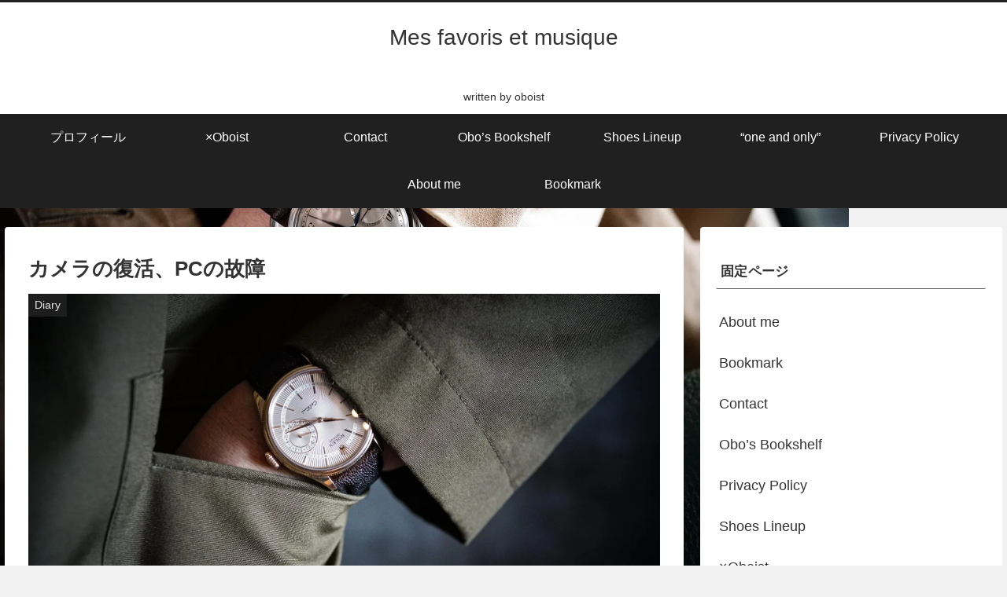

--- FILE ---
content_type: text/html; charset=utf-8
request_url: https://www.google.com/recaptcha/api2/aframe
body_size: 259
content:
<!DOCTYPE HTML><html><head><meta http-equiv="content-type" content="text/html; charset=UTF-8"></head><body><script nonce="wOEN9nVk3De5W4Ys6S354g">/** Anti-fraud and anti-abuse applications only. See google.com/recaptcha */ try{var clients={'sodar':'https://pagead2.googlesyndication.com/pagead/sodar?'};window.addEventListener("message",function(a){try{if(a.source===window.parent){var b=JSON.parse(a.data);var c=clients[b['id']];if(c){var d=document.createElement('img');d.src=c+b['params']+'&rc='+(localStorage.getItem("rc::a")?sessionStorage.getItem("rc::b"):"");window.document.body.appendChild(d);sessionStorage.setItem("rc::e",parseInt(sessionStorage.getItem("rc::e")||0)+1);localStorage.setItem("rc::h",'1768977329865');}}}catch(b){}});window.parent.postMessage("_grecaptcha_ready", "*");}catch(b){}</script></body></html>